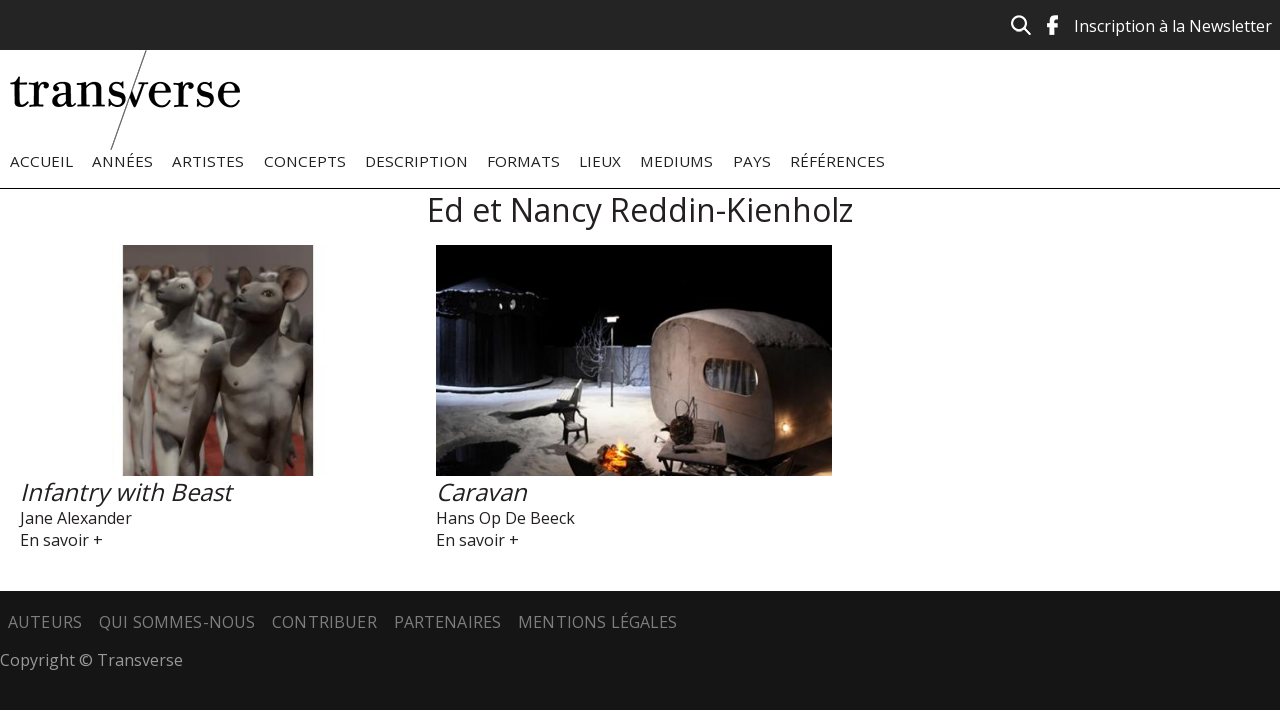

--- FILE ---
content_type: text/html; charset=utf-8
request_url: https://transverse-art.com/references/ed-et-nancy-reddin-kienholz
body_size: 3802
content:
<!DOCTYPE html>
<html lang="fr" dir="ltr" prefix="content: http://purl.org/rss/1.0/modules/content/ dc: http://purl.org/dc/terms/ foaf: http://xmlns.com/foaf/0.1/ og: http://ogp.me/ns# rdfs: http://www.w3.org/2000/01/rdf-schema# sioc: http://rdfs.org/sioc/ns# sioct: http://rdfs.org/sioc/types# skos: http://www.w3.org/2004/02/skos/core# xsd: http://www.w3.org/2001/XMLSchema#">
<head>
  <meta http-equiv="Content-Type" content="text/html; charset=utf-8" />
<link rel="alternate" type="application/rss+xml" title="Ed et Nancy Reddin-Kienholz" href="https://transverse-art.com/taxonomy/term/421/all/feed" />
<link rel="shortcut icon" href="https://transverse-art.com/sites/default/files/favicon_0.ico" type="image/vnd.microsoft.icon" />
<meta name="generator" content="Drupal 7 (https://www.drupal.org)" />
<link rel="canonical" href="https://transverse-art.com/references/ed-et-nancy-reddin-kienholz" />
<link rel="shortlink" href="https://transverse-art.com/taxonomy/term/421" />
  <title>Ed et Nancy Reddin-Kienholz | Transverse</title>
  <link type="text/css" rel="stylesheet" href="https://transverse-art.com/sites/default/files/css/css_xE-rWrJf-fncB6ztZfd2huxqgxu4WO-qwma6Xer30m4.css" media="all" />
<link type="text/css" rel="stylesheet" href="https://transverse-art.com/sites/default/files/css/css_pIrUhWj8ykvaoMJcMc5Y-Gi3x_njQRAjGHLhYsV-ECw.css" media="all" />
<link type="text/css" rel="stylesheet" href="https://transverse-art.com/sites/default/files/css/css_Z9_krFblWz6P_D919U969JykC7azBaSN59ATUXIGUD8.css" media="all" />
<link type="text/css" rel="stylesheet" href="https://transverse-art.com/sites/default/files/css/css_2B0onsVX8Py7HNAcKx1zx7G_Mag2jqr288tqOXgHwbk.css" media="all" />
<link type="text/css" rel="stylesheet" href="https://transverse-art.com/sites/default/files/css/css_mDxCF8ImVBb6oiL7Rq6KarwvxmvDV5PjnhYNE29pt_0.css" media="print" />
  <script type="text/javascript" src="https://transverse-art.com/sites/all/modules/jquery_update/replace/jquery/1.12/jquery.min.js?v=1.12.4"></script>
<script type="text/javascript" src="https://transverse-art.com/misc/jquery-extend-3.4.0.js?v=1.12.4"></script>
<script type="text/javascript" src="https://transverse-art.com/misc/jquery-html-prefilter-3.5.0-backport.js?v=1.12.4"></script>
<script type="text/javascript" src="https://transverse-art.com/misc/jquery.once.js?v=1.2"></script>
<script type="text/javascript" src="https://transverse-art.com/misc/drupal.js?rfj8ny"></script>
<script type="text/javascript" src="https://transverse-art.com/sites/all/modules/jquery_update/js/jquery_browser.js?v=0.0.1"></script>
<script type="text/javascript" src="https://transverse-art.com/sites/all/modules/jquery_update/replace/ui/ui/minified/jquery.ui.effect.min.js?v=1.10.2"></script>
<script type="text/javascript" src="https://transverse-art.com/sites/all/modules/admin_menu/admin_devel/admin_devel.js?rfj8ny"></script>
<script type="text/javascript" src="https://transverse-art.com/sites/all/modules/back_to_top/js/back_to_top.js?rfj8ny"></script>
<script type="text/javascript" src="https://transverse-art.com/sites/default/files/languages/fr_5wwvB826abGDUE4YPtPXL4j4mTqeN8Tjpf5uz97MC6k.js?rfj8ny"></script>
<script type="text/javascript" src="https://transverse-art.com/sites/all/modules/google_analytics/googleanalytics.js?rfj8ny"></script>
<script type="text/javascript" src="https://www.googletagmanager.com/gtag/js?id=UA-78531472-1"></script>
<script type="text/javascript">
<!--//--><![CDATA[//><!--
window.dataLayer = window.dataLayer || [];function gtag(){dataLayer.push(arguments)};gtag("js", new Date());gtag("set", "developer_id.dMDhkMT", true);gtag("config", "UA-78531472-1", {"groups":"default","anonymize_ip":true});
//--><!]]>
</script>
<script type="text/javascript" src="https://transverse-art.com/sites/all/themes/simple/js/build/scripts.js?rfj8ny"></script>
<script type="text/javascript" src="https://transverse-art.com/sites/all/themes/simple/js/build/modernizr.js?rfj8ny"></script>
<script type="text/javascript">
<!--//--><![CDATA[//><!--
jQuery.extend(Drupal.settings, {"basePath":"\/","pathPrefix":"","setHasJsCookie":0,"ajaxPageState":{"theme":"simple","theme_token":"wBEMgEGCi9EhaAN-vGcqAhlD8Ufxrh7jO_iOTVm8r2E","js":{"sites\/all\/modules\/jquery_update\/replace\/jquery\/1.12\/jquery.min.js":1,"misc\/jquery-extend-3.4.0.js":1,"misc\/jquery-html-prefilter-3.5.0-backport.js":1,"misc\/jquery.once.js":1,"misc\/drupal.js":1,"sites\/all\/modules\/jquery_update\/js\/jquery_browser.js":1,"sites\/all\/modules\/jquery_update\/replace\/ui\/ui\/minified\/jquery.ui.effect.min.js":1,"sites\/all\/modules\/admin_menu\/admin_devel\/admin_devel.js":1,"sites\/all\/modules\/back_to_top\/js\/back_to_top.js":1,"public:\/\/languages\/fr_5wwvB826abGDUE4YPtPXL4j4mTqeN8Tjpf5uz97MC6k.js":1,"sites\/all\/modules\/google_analytics\/googleanalytics.js":1,"https:\/\/www.googletagmanager.com\/gtag\/js?id=UA-78531472-1":1,"0":1,"sites\/all\/themes\/simple\/js\/build\/scripts.js":1,"sites\/all\/themes\/simple\/js\/build\/modernizr.js":1},"css":{"modules\/system\/system.base.css":1,"modules\/system\/system.menus.css":1,"modules\/system\/system.messages.css":1,"modules\/system\/system.theme.css":1,"modules\/book\/book.css":1,"modules\/comment\/comment.css":1,"modules\/field\/theme\/field.css":1,"modules\/node\/node.css":1,"modules\/search\/search.css":1,"modules\/user\/user.css":1,"sites\/all\/modules\/views\/css\/views.css":1,"sites\/all\/modules\/back_to_top\/css\/back_to_top.css":1,"sites\/all\/themes\/simple\/css\/tabs.css":1,"sites\/all\/modules\/ctools\/css\/ctools.css":1,"sites\/all\/themes\/simple\/css\/default.css":1,"sites\/all\/themes\/simple\/css\/layout.css":1,"sites\/all\/themes\/simple\/css\/style.css":1,"sites\/all\/themes\/simple\/css\/normalize.css":1,"sites\/all\/themes\/simple\/css\/print.css":1}},"back_to_top":{"back_to_top_button_trigger":"100","back_to_top_button_text":"Back to top","#attached":{"library":[["system","ui"]]}},"googleanalytics":{"account":["UA-78531472-1"],"trackOutbound":1,"trackMailto":1,"trackDownload":1,"trackDownloadExtensions":"7z|aac|arc|arj|asf|asx|avi|bin|csv|doc(x|m)?|dot(x|m)?|exe|flv|gif|gz|gzip|hqx|jar|jpe?g|js|mp(2|3|4|e?g)|mov(ie)?|msi|msp|pdf|phps|png|ppt(x|m)?|pot(x|m)?|pps(x|m)?|ppam|sld(x|m)?|thmx|qtm?|ra(m|r)?|sea|sit|tar|tgz|torrent|txt|wav|wma|wmv|wpd|xls(x|m|b)?|xlt(x|m)|xlam|xml|z|zip"}});
//--><!]]>
</script>
  <meta name="viewport" content="width=device-width, initial-scale=1.0, maximum-scale=1.0, user-scalable=0" />
  <link href='https://fonts.googleapis.com/css?family=Open+Sans' rel='stylesheet' type='text/css'>
  <link href='https://fonts.googleapis.com/css?family=Droid+Serif' rel='stylesheet' type='text/css'>
</head>
<body class="html not-front not-logged-in no-sidebars page-taxonomy page-taxonomy-term page-taxonomy-term- page-taxonomy-term-421 role-anonymous-user with-subnav page-references-ed-et-nancy-reddin-kienholz section-references" >
  <div id="skip">
    <a href="#main-menu">Jump to Navigation</a>
  </div>
    <div id="general_wrapper">
	<div id="language_wrapper">
		<language id="language">
				  <div id="language">
			  <div id="block-block-1" class="block block-block block-odd first last clearfix">
  <div class="block-inner">

            

    <div class="content" >
      <div class="top-icons">
<ul><li><a href="http://www.transverse-art.com/inscription-la-newsletter"><span style="color:#ffffff;">Inscription à la Newsletter</span></a></li>
<li><a href="https://www.facebook.com/Transverse-772869452866742/" target="_blank"><img alt="facebook" src="/sites/default/files/facebook.png" style="width: 11px; height: 20px;" /></a></li>
<li><a href="http://www.transverse-art.com/search/node"><img alt="Icone recherche" src="/sites/default/files/icone-recherche.png" /></a></li>
</ul></div>
<p> </p>
    </div>

  </div>
</div> <!-- /block-inner /block -->		  </div>
				</language>
	</div>	
	<div id="header_wrapper">
		<div id="header_page" class="page with-navigation">

	  <!-- ______________________ HEADER _______________________ -->
	  <header id="header">

				  <a href="/" title="Transverse" rel="home" id="logo">
			<img src="https://transverse-art.com/sites/default/files/logo-transverse-.png" alt="Transverse"/>
		  </a>
		
		
			  </header> <!-- /header -->
	</div>
	</div>
	<div id="navigation_wrapper">
	  		<nav id="navigation" class="menu with-primary">
		  <ul id="primary" class="links clearfix main-menu"><li class="menu-238 first"><a href="/">Accueil</a></li>
<li class="menu-425"><a href="/annees">Années</a></li>
<li class="menu-421"><a href="/artistes">Artistes</a></li>
<li class="menu-423"><a href="/concepts">Concepts</a></li>
<li class="menu-419"><a href="/description">Description</a></li>
<li class="menu-418"><a href="/formats">Formats</a></li>
<li class="menu-424"><a href="/lieux">Lieux</a></li>
<li class="menu-417"><a href="/mediums/tous">Mediums</a></li>
<li class="menu-422"><a href="/pays">Pays</a></li>
<li class="menu-420 last"><a href="/references">Références</a></li>
</ul>		  		</nav> <!-- /navigation -->
	  	</div>
  <!-- ______________________ MAIN _______________________ -->
<div id="main_wrapper">
	<div id="page" class="page with-navigation">
	  <div id="main" class="clearfix">

		<section id="content">

						  <div id="content-header">

				
				
								  <h1 class="title">Ed et Nancy Reddin-Kienholz</h1>
				
												
								  <div class="tabs"></div>
				
				
			  </div> <!-- /#content-header -->
			
			<div id="content-area">
			    <div id="block-system-main" class="block block-system block-odd first last clearfix">
  <div class="block-inner">

            

    <div class="content" >
      <div class="view view-taxonomy-rewrite view-id-taxonomy_rewrite view-display-id-page grid view-dom-id-a90f65ab52e1d2070ab3d2657a682974">
        
  
  
      <div class="view-content">
        <div class="views-row views-row-1 views-row-odd views-row-first">
      
  <div class="views-field views-field-field-image">        <div class="field-content"><a href="/oeuvre/infantry-beast"><img typeof="foaf:Image" src="https://transverse-art.com/sites/default/files/styles/480x280/public/janealexander.jpg?itok=fvQVyc-T" width="480" height="280" alt="Infantry with Beast [détail]© Jane Alexander/ADAGP, Paris 2017  Courtesy Stevenson, Cape Town and Johannesburg  Photo © Anthea Pokroy " title="Infantry with Beast [détail]© Jane Alexander/ADAGP, Paris 2017  Courtesy Stevenson, Cape Town and Johannesburg  Photo © Anthea Pokroy" /></a></div>  </div>  
  <div class="views-field views-field-title">        <h2 class="field-content"><a href="/oeuvre/infantry-beast">Infantry with Beast </a></h2>  </div>  
  <div class="views-field views-field-field-tag-artiste">        <div class="field-content"><a href="/artiste/jane-alexander" typeof="skos:Concept" property="rdfs:label skos:prefLabel" datatype="">Jane Alexander</a></div>  </div>  
  <div class="views-field views-field-view-node">        <span class="field-content"><a href="/oeuvre/infantry-beast">En savoir +</a></span>  </div>  </div>
  <div class="views-row views-row-2 views-row-even views-row-last">
      
  <div class="views-field views-field-field-image">        <div class="field-content"><a href="/oeuvre/caravan"><img typeof="foaf:Image" src="https://transverse-art.com/sites/default/files/styles/480x280/public/opdeb.jpg?itok=JbwC1zw2" width="480" height="280" alt="Hans Op de Beeck - Caravan - Installation sculpturale © Marc Domage  CENTQUATRE-PARIS" title="Hans Op de Beeck - Caravan - Installation sculpturale © Marc Domage  CENTQUATRE-PARIS" /></a></div>  </div>  
  <div class="views-field views-field-title">        <h2 class="field-content"><a href="/oeuvre/caravan">Caravan</a></h2>  </div>  
  <div class="views-field views-field-field-tag-artiste">        <div class="field-content"><a href="/artiste/hans-op-de-beeck" typeof="skos:Concept" property="rdfs:label skos:prefLabel" datatype="">Hans Op De Beeck</a></div>  </div>  
  <div class="views-field views-field-view-node">        <span class="field-content"><a href="/oeuvre/caravan">En savoir +</a></span>  </div>  </div>
    </div>
  
  
  
  
  
  
</div>    </div>

  </div>
</div> <!-- /block-inner /block -->			</div>

			
		</section> <!-- /content-inner /content -->

		 <!-- /sidebar-first -->
		
		 <!-- /sidebar-second -->

	  </div> <!-- /main -->
	</div> <!-- /page -->
</div>
  <!-- ______________________ FOOTER _______________________ -->
<div id="footer_wrapper">
      <footer id="footer">
        <div id="block-menu-menu-menu-footer" class="block block-menu block-odd first clearfix">
  <div class="block-inner">

            

    <div class="content" >
      <ul class="menu"><li class="first leaf auteurs mid-843"><a href="/auteurs">Auteurs</a></li>
<li class="leaf qui-sommes-nous mid-482"><a href="/qui-sommes-nous" title="">Qui sommes-nous</a></li>
<li class="leaf contribuer mid-483"><a href="/contribuer" title="">Contribuer</a></li>
<li class="leaf partenaires mid-481"><a href="/partenaires" title="">Partenaires</a></li>
<li class="last leaf mentions-l-gales mid-480"><a href="/mentions-l%C3%A9gales" title="">Mentions légales</a></li>
</ul>    </div>

  </div>
</div> <!-- /block-inner /block --><div id="block-block-2" class="block block-block block-even last clearfix">
  <div class="block-inner">

            

    <div class="content" >
      <p>Copyright © Transverse</p>
    </div>

  </div>
</div> <!-- /block-inner /block -->    </footer> <!-- /footer -->
  </div>
</div>  
</body>
</html>
